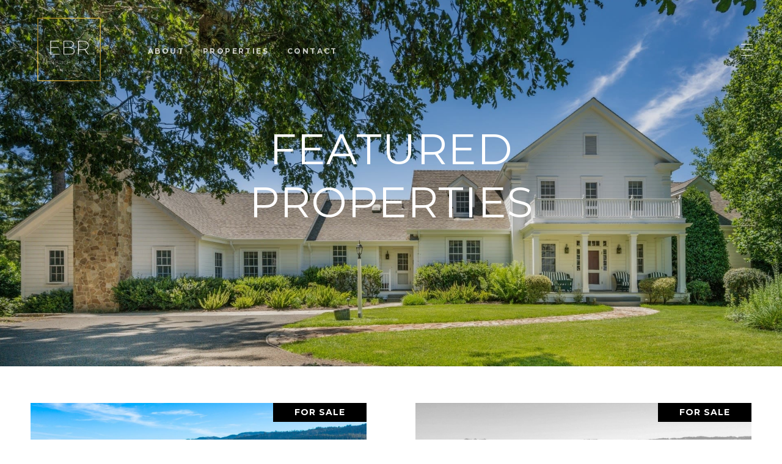

--- FILE ---
content_type: application/javascript; charset=UTF-8
request_url: https://erinbrightrussell.com/cdn-cgi/challenge-platform/h/b/scripts/jsd/d251aa49a8a3/main.js?
body_size: 9518
content:
window._cf_chl_opt={AKGCx8:'b'};~function(B8,Hj,HA,He,HQ,HL,HR,Hi,Hc,B3){B8=S,function(d,k,BR,B7,H,B){for(BR={d:510,k:286,H:420,B:360,N:346,D:340,l:528,f:374,G:422,b:442,Z:519,s:334},B7=S,H=d();!![];)try{if(B=-parseInt(B7(BR.d))/1*(-parseInt(B7(BR.k))/2)+parseInt(B7(BR.H))/3*(-parseInt(B7(BR.B))/4)+-parseInt(B7(BR.N))/5+-parseInt(B7(BR.D))/6*(-parseInt(B7(BR.l))/7)+parseInt(B7(BR.f))/8*(parseInt(B7(BR.G))/9)+-parseInt(B7(BR.b))/10+parseInt(B7(BR.Z))/11*(parseInt(B7(BR.s))/12),B===k)break;else H.push(H.shift())}catch(N){H.push(H.shift())}}(g,988311),Hj=this||self,HA=Hj[B8(433)],He=function(Nv,NF,NJ,NM,NY,NV,Nm,B9,k,H,B,N){return Nv={d:351,k:278,H:415,B:308,N:492,D:295,l:282},NF={d:362,k:288,H:396,B:544,N:312,D:362,l:327,f:330,G:279,b:312,Z:517,s:343,P:335,z:369,o:482,m:414,E:362,V:299,U:339,Y:496,M:447,W:339,J:480,F:543,v:338,h:288,x:401,j:499,A:517},NJ={d:411,k:430,H:369,B:414},NM={d:428,k:330,H:414,B:499,N:403,D:290,l:507,f:403,G:290,b:403,Z:290,s:507,P:376,z:408,o:373,m:280,E:331,V:292,U:517,Y:361,M:314,W:457,J:517,F:312,v:505,h:382,x:311,j:517,A:396,e:292,Q:302,L:457,T:363,C:517,n:362,R:460,i:362,a:396,c:330,X:347,I:517,O:296,K:350,y:363,g0:300,g1:434,g2:517,g3:543,g4:355,g5:517,g6:447,g7:505,g8:301,g9:409,gg:458,gS:517,gd:543,gk:514,gH:500,gB:303,gN:534,gD:392,gl:517,gf:401},NY={d:302},NV={d:431},Nm={d:440,k:386,H:543,B:464,N:337,D:473,l:479,f:277},B9=B8,k={'ckrNB':B9(Nv.d),'mQzxN':function(D,l){return D(l)},'vEFgq':function(D,l){return l===D},'gxACt':B9(Nv.k),'nhtDx':function(D,l){return D+l},'zzhHu':function(D,l,f){return D(l,f)},'HksNr':function(D,l){return D<<l},'aBIip':function(D,l){return D>l},'xPoHL':function(D,l){return l|D},'pHSzp':function(D,l){return D==l},'nezoG':function(D,l){return D<l},'yVGAD':function(D,l){return D(l)},'bkuYe':function(D,l){return D>l},'YMqWu':function(D,l){return D&l},'jCTUv':function(D,l){return D<l},'MCBCu':function(D,l){return D==l},'lpvqg':function(D,l){return D-l},'BGXlD':function(D,l){return D(l)},'UJeZy':function(D,l){return D==l},'KBpMV':function(D,l){return D<<l},'sgShU':function(D,l){return D==l},'BFNbK':function(D,l){return D|l},'ERiAv':function(D,l){return D<<l},'mtONI':function(D,l){return D-l},'UWOmz':function(D,l){return D-l},'VzBdN':function(D,l){return D<l},'piyUT':function(D,l){return D(l)},'mpwOa':function(D,l){return D!==l},'SXAnh':B9(Nv.H),'kVaRk':B9(Nv.B),'TPXdw':function(D,l){return D==l},'lnwwr':function(D,l){return D==l},'tCLnM':function(D,l){return D!=l},'vbbhV':function(D,l){return D*l},'jGcJc':function(D,l){return D&l},'brTBC':function(D,l){return D==l},'FaMZP':B9(Nv.N),'GCbyc':function(D,l){return l==D},'xwyxR':function(D,l){return l*D},'SaWSS':function(D,l){return D&l},'gPNIG':function(D,l){return D<l},'RaqzK':function(D,l){return D-l}},H=String[B9(Nv.D)],B={'h':function(D,No,Bg,f,G,b){if(No={d:487,k:499},Bg=B9,Bg(Nm.d)!==Bg(Nm.k))return D==null?'':B.g(D,6,function(l,BS){return BS=Bg,k[BS(No.d)][BS(No.k)](l)});else(f=E[V],G=U(Y,M,f),k[Bg(Nm.H)](W,G))?(b=k[Bg(Nm.B)]('s',G)&&!T[Bg(Nm.N)](C[f]),k[Bg(Nm.D)]===k[Bg(Nm.l)](n,f)?R(i+f,G):b||a(c+f,X[f])):k[Bg(Nm.f)](Q,L+f,G)},'g':function(D,G,Z,Nq,BB,s,P,z,o,E,V,U,Y,M,W,J,F,x,j,A,L){if(Nq={d:505},BB=B9,s={'NimlX':function(Q,L){return Q!==L},'wjkqL':function(Q,L,Bd){return Bd=S,k[Bd(NV.d)](Q,L)},'PrxXO':function(Q,L){return Q-L},'VfWWv':function(Q,L,Bk){return Bk=S,k[Bk(NY.d)](Q,L)},'BXOIq':function(Q,L,BH){return BH=S,k[BH(Nq.d)](Q,L)},'iaJOE':function(Q,L){return Q==L}},k[BB(NM.d)](null,D))return'';for(z={},o={},E='',V=2,U=3,Y=2,M=[],W=0,J=0,F=0;k[BB(NM.k)](F,D[BB(NM.H)]);F+=1)if(x=D[BB(NM.B)](F),Object[BB(NM.N)][BB(NM.D)][BB(NM.l)](z,x)||(z[x]=U++,o[x]=!0),j=E+x,Object[BB(NM.f)][BB(NM.G)][BB(NM.l)](z,j))E=j;else{if(Object[BB(NM.b)][BB(NM.Z)][BB(NM.s)](o,E)){if(BB(NM.P)!==BB(NM.P)){for(L=[];s[BB(NM.z)](null,Z);L=L[BB(NM.o)](M[BB(NM.m)](G)),J=Z[BB(NM.E)](s));return L}else{if(256>E[BB(NM.V)](0)){for(P=0;P<Y;W<<=1,J==G-1?(J=0,M[BB(NM.U)](k[BB(NM.Y)](Z,W)),W=0):J++,P++);for(A=E[BB(NM.V)](0),P=0;k[BB(NM.M)](8,P);W=W<<1|k[BB(NM.W)](A,1),J==G-1?(J=0,M[BB(NM.J)](Z(W)),W=0):J++,A>>=1,P++);}else{for(A=1,P=0;k[BB(NM.F)](P,Y);W=k[BB(NM.v)](W<<1,A),k[BB(NM.h)](J,k[BB(NM.x)](G,1))?(J=0,M[BB(NM.j)](k[BB(NM.A)](Z,W)),W=0):J++,A=0,P++);for(A=E[BB(NM.e)](0),P=0;k[BB(NM.Q)](16,P);W=W<<1|k[BB(NM.L)](A,1),k[BB(NM.T)](J,G-1)?(J=0,M[BB(NM.C)](Z(W)),W=0):J++,A>>=1,P++);}V--,k[BB(NM.T)](0,V)&&(V=Math[BB(NM.n)](2,Y),Y++),delete o[E]}}else for(A=z[E],P=0;P<Y;W=k[BB(NM.R)](W,1)|k[BB(NM.W)](A,1),J==k[BB(NM.x)](G,1)?(J=0,M[BB(NM.j)](Z(W)),W=0):J++,A>>=1,P++);E=(V--,k[BB(NM.d)](0,V)&&(V=Math[BB(NM.i)](2,Y),Y++),z[j]=U++,k[BB(NM.a)](String,x))}if(E!==''){if(Object[BB(NM.N)][BB(NM.Z)][BB(NM.l)](o,E)){if(256>E[BB(NM.e)](0)){for(P=0;k[BB(NM.c)](P,Y);W<<=1,k[BB(NM.X)](J,G-1)?(J=0,M[BB(NM.I)](Z(W)),W=0):J++,P++);for(A=E[BB(NM.e)](0),P=0;8>P;W=k[BB(NM.O)](k[BB(NM.K)](W,1),1.3&A),k[BB(NM.y)](J,G-1)?(J=0,M[BB(NM.J)](Z(W)),W=0):J++,A>>=1,P++);}else{for(A=1,P=0;P<Y;W=W<<1.49|A,J==k[BB(NM.g0)](G,1)?(J=0,M[BB(NM.J)](Z(W)),W=0):J++,A=0,P++);for(A=E[BB(NM.V)](0),P=0;16>P;W=k[BB(NM.K)](W,1)|1&A,J==k[BB(NM.g1)](G,1)?(J=0,M[BB(NM.g2)](k[BB(NM.g3)](Z,W)),W=0):J++,A>>=1,P++);}V--,V==0&&(V=Math[BB(NM.i)](2,Y),Y++),delete o[E]}else for(A=z[E],P=0;k[BB(NM.g4)](P,Y);W=1.4&A|W<<1.44,J==k[BB(NM.g1)](G,1)?(J=0,M[BB(NM.g5)](k[BB(NM.g6)](Z,W)),W=0):J++,A>>=1,P++);V--,V==0&&Y++}for(A=2,P=0;P<Y;W=k[BB(NM.g7)](W<<1.47,1.39&A),G-1==J?(J=0,M[BB(NM.J)](Z(W)),W=0):J++,A>>=1,P++);for(;;)if(W<<=1,J==k[BB(NM.x)](G,1)){if(k[BB(NM.g8)](BB(NM.g9),BB(NM.gg))){M[BB(NM.gS)](k[BB(NM.gd)](Z,W));break}else{for(V=1,R=0;i<W;X=s[BB(NM.gk)](I,1)|O,K==s[BB(NM.gH)](y,1)?(g0=0,g1[BB(NM.U)](g2(g3)),g4=0):g5++,g6=0,P++);for(g7=g8[BB(NM.V)](0),g9=0;s[BB(NM.gB)](16,gg);gd=s[BB(NM.gN)](gk<<1,gH&1),s[BB(NM.gD)](gB,gN-1)?(gD=0,gl[BB(NM.gl)](gf(gG)),gb=0):gu++,gZ>>=1,gS++);}}else J++;return M[BB(NM.gf)]('')},'j':function(D,NW,BN){return NW={d:292},BN=B9,k[BN(NJ.d)]===k[BN(NJ.k)]?![]:D==null?'':k[BN(NJ.H)]('',D)?null:B.i(D[BN(NJ.B)],32768,function(f,BD){return BD=BN,D[BD(NW.d)](f)})},'i':function(D,G,Z,Bl,s,P,z,o,E,V,U,Y,M,W,J,F,j,x,Nt){for(Bl=B9,s=[],P=4,z=4,o=3,E=[],Y=Z(0),M=G,W=1,V=0;3>V;s[V]=V,V+=1);for(J=0,F=Math[Bl(NF.d)](2,2),U=1;k[Bl(NF.k)](U,F);x=Y&M,M>>=1,M==0&&(M=G,Y=k[Bl(NF.H)](Z,W++)),J|=k[Bl(NF.B)](k[Bl(NF.N)](0,x)?1:0,U),U<<=1);switch(J){case 0:for(J=0,F=Math[Bl(NF.D)](2,8),U=1;U!=F;x=k[Bl(NF.l)](Y,M),M>>=1,M==0&&(M=G,Y=Z(W++)),J|=k[Bl(NF.B)](k[Bl(NF.f)](0,x)?1:0,U),U<<=1);j=H(J);break;case 1:for(J=0,F=Math[Bl(NF.d)](2,16),U=1;F!=U;x=Y&M,M>>=1,k[Bl(NF.G)](0,M)&&(M=G,Y=Z(W++)),J|=(k[Bl(NF.b)](0,x)?1:0)*U,U<<=1);j=H(J);break;case 2:return''}for(V=s[3]=j,E[Bl(NF.Z)](j);;)if(k[Bl(NF.s)]===Bl(NF.P))return Nt={d:292},k[Bl(NF.z)](null,D)?'':k[Bl(NF.o)]('',Z)?null:Y.i(G[Bl(NF.m)],32768,function(Q,Bf){return Bf=Bl,Z[Bf(Nt.d)](Q)});else{if(W>D)return'';for(J=0,F=Math[Bl(NF.E)](2,o),U=1;F!=U;x=Y&M,M>>=1,k[Bl(NF.V)](0,M)&&(M=G,Y=Z(W++)),J|=k[Bl(NF.U)](k[Bl(NF.f)](0,x)?1:0,U),U<<=1);switch(j=J){case 0:for(J=0,F=Math[Bl(NF.D)](2,8),U=1;U!=F;x=k[Bl(NF.Y)](Y,M),M>>=1,0==M&&(M=G,Y=k[Bl(NF.M)](Z,W++)),J|=k[Bl(NF.W)](k[Bl(NF.J)](0,x)?1:0,U),U<<=1);s[z++]=k[Bl(NF.F)](H,J),j=k[Bl(NF.v)](z,1),P--;break;case 1:for(J=0,F=Math[Bl(NF.E)](2,16),U=1;k[Bl(NF.h)](U,F);x=Y&M,M>>=1,M==0&&(M=G,Y=Z(W++)),J|=(k[Bl(NF.b)](0,x)?1:0)*U,U<<=1);s[z++]=k[Bl(NF.M)](H,J),j=z-1,P--;break;case 2:return E[Bl(NF.x)]('')}if(0==P&&(P=Math[Bl(NF.d)](2,o),o++),s[j])j=s[j];else if(z===j)j=V+V[Bl(NF.j)](0);else return null;E[Bl(NF.A)](j),s[z++]=V+j[Bl(NF.j)](0),P--,V=j,P==0&&(P=Math[Bl(NF.d)](2,o),o++)}}},N={},N[B9(Nv.l)]=B.h,N}(),HQ={},HQ[B8(537)]='o',HQ[B8(446)]='s',HQ[B8(325)]='u',HQ[B8(387)]='z',HQ[B8(463)]='n',HQ[B8(515)]='I',HQ[B8(344)]='b',HL=HQ,Hj[B8(538)]=function(H,B,N,D,D5,D4,D3,Bz,G,s,P,z,o,E,V){if(D5={d:424,k:485,H:471,B:373,N:485,D:405,l:524,f:353,G:405,b:353,Z:503,s:439,P:449,z:414,o:289,m:337,E:278,V:490,U:436},D4={d:342,k:414,H:395,B:364,N:384},D3={d:403,k:290,H:507,B:517},Bz=B8,G={'MLiZf':function(U,Y){return U===Y},'VyWbf':function(U,Y){return U+Y},'ORAAr':function(U,Y){return U===Y},'YOotf':function(U,Y){return U<Y},'QHzWW':function(U,Y){return U(Y)},'gTRSA':function(U,Y){return U+Y},'NPTel':function(U,Y,M){return U(Y,M)}},null===B||G[Bz(D5.d)](void 0,B))return D;for(s=Hn(B),H[Bz(D5.k)][Bz(D5.H)]&&(s=s[Bz(D5.B)](H[Bz(D5.N)][Bz(D5.H)](B))),s=H[Bz(D5.D)][Bz(D5.l)]&&H[Bz(D5.f)]?H[Bz(D5.G)][Bz(D5.l)](new H[(Bz(D5.b))](s)):function(U,Bw,Y){for(Bw=Bz,U[Bw(D4.d)](),Y=0;Y<U[Bw(D4.k)];G[Bw(D4.H)](U[Y],U[G[Bw(D4.B)](Y,1)])?U[Bw(D4.N)](Y+1,1):Y+=1);return U}(s),P='nAsAaAb'.split('A'),P=P[Bz(D5.Z)][Bz(D5.s)](P),z=0;G[Bz(D5.P)](z,s[Bz(D5.z)]);o=s[z],E=HC(H,B,o),G[Bz(D5.o)](P,E)?(V='s'===E&&!H[Bz(D5.m)](B[o]),Bz(D5.E)===N+o?Z(G[Bz(D5.V)](N,o),E):V||Z(N+o,B[o])):G[Bz(D5.U)](Z,N+o,E),z++);return D;function Z(U,Y,BP){BP=S,Object[BP(D3.d)][BP(D3.k)][BP(D3.H)](D,Y)||(D[Y]=[]),D[Y][BP(D3.B)](U)}},HR=B8(441)[B8(437)](';'),Hi=HR[B8(503)][B8(439)](HR),Hj[B8(410)]=function(k,H,Dg,D9,Bo,B,N,D,l,G){for(Dg={d:280,k:414,H:328,B:414,N:474,D:326,l:517,f:467},D9={d:348},Bo=B8,B={'OqGlB':function(Z,s){return Z+s},'LeWlY':function(Z,s){return s===Z},'oaxlW':function(Z,s){return Z(s)}},N=Object[Bo(Dg.d)](H),D=0;D<N[Bo(Dg.k)];D++)if(l=N[D],B[Bo(Dg.H)]('f',l)&&(l='N'),k[l]){for(G=0;G<H[N[D]][Bo(Dg.B)];-1===k[l][Bo(Dg.N)](H[N[D]][G])&&(B[Bo(Dg.D)](Hi,H[N[D]][G])||k[l][Bo(Dg.l)]('o.'+H[N[D]][G])),G++);}else k[l]=H[N[D]][Bo(Dg.f)](function(Z,Bm){return Bm=Bo,B[Bm(D9.d)]('o.',Z)})},Hc=null,B3=B2(),B5();function HI(Df,BY,k,H,B,N,D,l){for(Df={d:462,k:501,H:476,B:437,N:419,D:462,l:463},BY=B8,k={},k[BY(Df.d)]=function(f,G){return f!==G},k[BY(Df.k)]=function(f,G){return f<G},H=k,B=BY(Df.H)[BY(Df.B)]('|'),N=0;!![];){switch(B[N++]){case'0':return l;case'1':if(!D)return null;continue;case'2':D=Hj[BY(Df.N)];continue;case'3':if(H[BY(Df.D)](typeof l,BY(Df.l))||H[BY(Df.k)](l,30))return null;continue;case'4':l=D.i;continue}break}}function B4(B,N,DK,BQ,D,l,f,G,b,Z,s,P,z,o,m){if(DK={d:276,k:358,H:370,B:291,N:468,D:425,l:541,f:437,G:546,b:532,Z:443,s:532,P:385,z:511,o:532,m:451,E:294,V:341,U:419,Y:470,M:372,W:418,J:297,F:475,v:282,h:310,x:357,j:352,A:417,e:532,Q:368,L:304,T:488,C:323,n:404,R:383,i:509},BQ=B8,D={'izvXj':function(E,V){return E(V)},'jQDxt':function(E,V){return E+V},'IDDJf':function(E,V){return E+V},'JMyRZ':function(E,V){return E+V},'HfDgi':BQ(DK.d),'BcUPH':BQ(DK.k),'dniYa':BQ(DK.H)},!D[BQ(DK.B)](Hy,0))return![];f=(l={},l[BQ(DK.N)]=B,l[BQ(DK.D)]=N,l);try{for(G=BQ(DK.l)[BQ(DK.f)]('|'),b=0;!![];){switch(G[b++]){case'0':s=(Z={},Z[BQ(DK.G)]=Hj[BQ(DK.b)][BQ(DK.G)],Z[BQ(DK.Z)]=Hj[BQ(DK.s)][BQ(DK.Z)],Z[BQ(DK.P)]=Hj[BQ(DK.b)][BQ(DK.P)],Z[BQ(DK.z)]=Hj[BQ(DK.o)][BQ(DK.m)],Z[BQ(DK.E)]=B3,Z);continue;case'1':m[BQ(DK.V)]=function(){};continue;case'2':P=Hj[BQ(DK.U)];continue;case'3':z={},z[BQ(DK.Y)]=f,z[BQ(DK.M)]=s,z[BQ(DK.W)]=BQ(DK.J),m[BQ(DK.F)](He[BQ(DK.v)](z));continue;case'4':o=D[BQ(DK.h)](D[BQ(DK.x)](D[BQ(DK.j)](D[BQ(DK.h)](D[BQ(DK.A)],Hj[BQ(DK.e)][BQ(DK.Q)]),D[BQ(DK.L)]),P.r),D[BQ(DK.T)]);continue;case'5':m=new Hj[(BQ(DK.C))]();continue;case'6':m[BQ(DK.n)](BQ(DK.R),o);continue;case'7':m[BQ(DK.i)]=2500;continue}break}}catch(E){}}function HO(){return HI()!==null}function HT(k,H,Nh,BG,B,N){return Nh={d:550,k:493,H:293,B:403,N:450,D:507,l:474,f:550},BG=B8,B={},B[BG(Nh.d)]=BG(Nh.k),N=B,H instanceof k[BG(Nh.H)]&&0<k[BG(Nh.H)][BG(Nh.B)][BG(Nh.N)][BG(Nh.D)](H)[BG(Nh.l)](N[BG(Nh.f)])}function B2(Di,Be){return Di={d:526,k:526},Be=B8,crypto&&crypto[Be(Di.d)]?crypto[Be(Di.k)]():''}function HX(d,DN,DB,BV,k,H){DN={d:435,k:456,H:495},DB={d:379},BV=B8,k={'qnMUn':BV(DN.d),'mtLPA':function(B,N,D){return B(N,D)}},H=Ha(),B1(H.r,function(B,BU){BU=BV,typeof d===k[BU(DB.d)]&&d(B),HK()}),H.e&&k[BV(DN.k)](B4,BV(DN.H),H.e)}function B0(DE,BM,k,H,B,N,D,l,f){for(DE={d:285,k:506,H:444,B:367,N:437,D:285,l:506,f:502,G:444,b:508},BM=B8,k={},k[BM(DE.d)]=function(G,b){return G>b},k[BM(DE.k)]=function(G,b){return G-b},k[BM(DE.H)]=function(G,b){return G/b},H=k,B=BM(DE.B)[BM(DE.N)]('|'),N=0;!![];){switch(B[N++]){case'0':D=Hr();continue;case'1':return!![];case'2':if(H[BM(DE.D)](H[BM(DE.l)](f,D),l))return![];continue;case'3':l=3600;continue;case'4':f=Math[BM(DE.f)](H[BM(DE.G)](Date[BM(DE.b)](),1e3));continue}break}}function B6(B,N,lS,Bn,D,l,f,G){if(lS={d:469,k:547,H:354,B:527,N:354,D:418,l:313,f:540,G:452,b:491,Z:454,s:418,P:452,z:371,o:530,m:454},Bn=B8,D={},D[Bn(lS.d)]=function(b,Z){return Z===b},D[Bn(lS.k)]=Bn(lS.H),l=D,!B[Bn(lS.B)])return;l[Bn(lS.d)](N,Bn(lS.N))?(f={},f[Bn(lS.D)]=Bn(lS.l),f[Bn(lS.f)]=B.r,f[Bn(lS.G)]=l[Bn(lS.k)],Hj[Bn(lS.b)][Bn(lS.Z)](f,'*')):(G={},G[Bn(lS.s)]=Bn(lS.l),G[Bn(lS.f)]=B.r,G[Bn(lS.P)]=Bn(lS.z),G[Bn(lS.o)]=N,Hj[Bn(lS.b)][Bn(lS.m)](G,'*'))}function Hy(k,Ds,Bq,H,B){return Ds={d:461,k:281},Bq=B8,H={},H[Bq(Ds.d)]=function(N,D){return N<D},B=H,B[Bq(Ds.d)](Math[Bq(Ds.k)](),k)}function g(ld){return ld='QQwAl,KXwth,number,vEFgq,zWIig,yAREh,map,AdeF3,iUuPb,errorInfoObject,getOwnPropertyNames,HYBUf,gxACt,indexOf,send,2|1|4|3|0,/jsd/oneshot/d251aa49a8a3/0.7100994374428059:1769365628:8WrcBsk7UkHVAD8KFTl4UW67pjx_Ka1_GqyLtz3KBzg/,UypEp,nhtDx,gPNIG,XOstw,lnwwr,removeChild,QfQwt,Object,tNINz,ckrNB,dniYa,lySrP,gTRSA,parent,NXrcr,[native code],href,error on cf_chl_props,SaWSS,bQyIm,KeGzC,charAt,PrxXO,QAVbU,floor,includes,JAyyq,xPoHL,IxFzK,call,now,timeout,3ctMngT,pkLOA2,log,FHhbN,wjkqL,bigint,VASsU,push,navigator,23272997OcSbdn,KkHAs,WUzEY,display: none,nEyvM,from,BFhUZ,randomUUID,api,5768553gvRAue,daFrP,detail,wArWq,_cf_chl_opt,loading,BXOIq,AaSJQ,OWhsY,object,pRIb1,onreadystatechange,sid,2|4|5|6|7|1|0|3,tcQXw,mQzxN,vbbhV,mFTmr,CnwA5,JBFlQ,PFrDl,TXmag,mfwuJ,ITgQY,/cdn-cgi/challenge-platform/h/,zzhHu,d.cookie,brTBC,keys,random,YTTw,uMbOI,tjqOQ,JqdUJ,1025106atAbSO,VgdPs,tCLnM,QHzWW,hasOwnProperty,izvXj,charCodeAt,Function,JBxy9,fromCharCode,BFNbK,jsd,ZZSrO,GCbyc,mtONI,mpwOa,aBIip,VfWWv,BcUPH,xhr-error,QGNpT,pCoxd,MDjzs,style,jQDxt,lpvqg,jCTUv,cloudflare-invisible,bkuYe,COjOO,gAQmu,IfvuS,addEventListener,contentDocument,appendChild,XaWeC,olDKS,XMLHttpRequest,contentWindow,undefined,oaxlW,jGcJc,LeWlY,xsFAd,nezoG,getPrototypeOf,TDCDi,TXCfd,12NcluMR,MDUjX,dpKcb,isNaN,RaqzK,xwyxR,6RhAxVk,ontimeout,sort,FaMZP,boolean,FZqnt,9106125stEpiz,sgShU,OqGlB,tabIndex,ERiAv,rNk5mZ21PSsh4g$OaBbqwlVy9uXfK6iAo+dE0GnvH8IJYpcMFjUxQtLC-ez7RT3WD,JMyRZ,Set,success,VzBdN,body,IDDJf,/b/ov1/0.7100994374428059:1769365628:8WrcBsk7UkHVAD8KFTl4UW67pjx_Ka1_GqyLtz3KBzg/,HmUBL,42800kOumuC,yVGAD,pow,UJeZy,VyWbf,iframe,fwkuJ,3|0|4|2|1,AKGCx8,TPXdw,/invisible/jsd,error,chctx,concat,10750616OoYdsb,WvjyE,vGjmu,createElement,aomfL,qnMUn,iunkI,xqLOW,MCBCu,POST,splice,LRmiB4,BxZQB,symbol,mtwIi,nLQks,nnjNc,nXgJu,iaJOE,catch,onerror,MLiZf,BGXlD,Glsbe,bBfJw,uXsvs,YgvOI,join,onload,prototype,open,Array,isArray,status,NimlX,XbIZA,rxvNi8,SXAnh,RMgbR,location,length,GDyqw,LjBba,HfDgi,source,__CF$cv$params,303luJDFf,jLPeD,9hTBQvn,fPxfi,ORAAr,TYlZ6,readyState,gjCxU,pHSzp,KTNrN,kVaRk,HksNr,stringify,document,UWOmz,function,NPTel,split,UGEKw,bind,qjNaZ,_cf_chl_opt;JJgc4;PJAn2;kJOnV9;IWJi4;OHeaY1;DqMg0;FKmRv9;LpvFx1;cAdz2;PqBHf2;nFZCC5;ddwW5;pRIb1;rxvNi8;RrrrA2;erHi9,19310560RUgUdP,SSTpq3,gxQly,DOMContentLoaded,string,piyUT,clientInformation,YOotf,toString,aUjz8,event,mLwIi,postMessage,jhBth,mtLPA,YMqWu,HCKkN,http-code:,KBpMV'.split(','),g=function(){return ld},g()}function B5(l9,l8,l6,BL,d,k,H,B,N){if(l9={d:529,k:381,H:445,B:419,N:389,D:545,l:542,f:403,G:290,b:507,Z:517,s:536,P:426,z:533,o:307,m:378,E:381,V:455,U:318,Y:535,M:539},l8={d:551,k:426,H:533,B:539,N:380},l6={d:531},BL=B8,d={'wArWq':function(D,l){return D(l)},'ITgQY':function(D){return D()},'iunkI':function(D){return D()},'nLQks':function(D){return D()},'tcQXw':BL(l9.d),'OWhsY':function(D,l){return D!==l},'pCoxd':function(D,l){return D===l},'aomfL':BL(l9.k),'jhBth':function(D){return D()},'AaSJQ':BL(l9.H)},k=Hj[BL(l9.B)],!k)return;if(!d[BL(l9.N)](B0)){if(BL(l9.D)===d[BL(l9.l)])G[BL(l9.f)][BL(l9.G)][BL(l9.b)](b,Z)||(s[P]=[]),z[o][BL(l9.Z)](m);else return}(H=![],B=function(BT){if(BT=BL,!H){if(H=!![],!B0())return;d[BT(l6.d)](HX,function(l){B6(k,l)})}},d[BL(l9.s)](HA[BL(l9.P)],BL(l9.z)))?d[BL(l9.o)](d[BL(l9.m)],BL(l9.E))?d[BL(l9.V)](B):B=N[D]:Hj[BL(l9.U)]?HA[BL(l9.U)](d[BL(l9.Y)],B):(N=HA[BL(l9.M)]||function(){},HA[BL(l9.M)]=function(BC){BC=BL,d[BC(l8.d)](N),HA[BC(l8.k)]!==BC(l8.H)&&(HA[BC(l8.B)]=N,d[BC(l8.N)](B))})}function HK(d){if(d=HI(),null===d)return;Hc=(Hc&&clearTimeout(Hc),setTimeout(function(){HX()},d*1e3))}function Hr(Dz,Bp,d,k){return Dz={d:419,k:502,H:366},Bp=B8,d={'fwkuJ':function(H,B){return H(B)}},k=Hj[Bp(Dz.d)],Math[Bp(Dz.k)](+d[Bp(Dz.H)](atob,k.t))}function Hn(k,NI,Bs,H,B,N){for(NI={d:486,k:373,H:280,B:331},Bs=B8,H={},H[Bs(NI.d)]=function(D,l){return D!==l},B=H,N=[];B[Bs(NI.d)](null,k);N=N[Bs(NI.k)](Object[Bs(NI.H)](k)),k=Object[Bs(NI.B)](k));return N}function B1(d,k,DR,Dn,DT,De,Dh,Dv,BW,H,B,N,D){if(DR={d:459,k:465,H:383,B:276,N:416,D:332,l:419,f:512,G:532,b:323,Z:404,s:298,P:317,z:523,o:368,m:477,E:527,V:400,U:489,Y:509,M:341,W:398,J:517,F:292,v:322,h:517,x:504,j:402,A:394,e:333,Q:413,L:494,T:413,C:527,n:475,R:282,i:432},Dn={d:513,k:465,H:292,B:438,N:517,D:292,l:466,f:397,G:517,b:423,Z:375,s:391,P:516,z:287,o:517,m:391,E:362,V:284,U:305},DT={d:390},De={d:504},Dh={d:399,k:407,H:412,B:407,N:354,D:504,l:317,f:484},Dv={d:509},BW=B8,H={'bBfJw':function(l,f){return l<<f},'olDKS':function(l,f){return l-f},'JAyyq':function(l,f){return l(f)},'uXsvs':function(l,f){return l>=f},'RMgbR':function(l,f){return l<f},'IfvuS':function(l,f){return l+f},'QfQwt':BW(DR.d),'COjOO':function(l,f){return l<f},'nnjNc':function(l,f){return f|l},'FHhbN':BW(DR.k),'tjqOQ':function(l,f){return l(f)},'ZZSrO':BW(DR.H),'nEyvM':BW(DR.B),'YgvOI':BW(DR.N),'lySrP':BW(DR.D),'TXCfd':function(l){return l()}},B=Hj[BW(DR.l)],console[BW(DR.f)](Hj[BW(DR.G)]),N=new Hj[(BW(DR.b))](),N[BW(DR.Z)](H[BW(DR.s)],H[BW(DR.P)](H[BW(DR.P)](H[BW(DR.z)]+Hj[BW(DR.G)][BW(DR.o)],BW(DR.m)),B.r)),B[BW(DR.E)]){if(H[BW(DR.V)]!==H[BW(DR.U)])N[BW(DR.Y)]=5e3,N[BW(DR.M)]=function(BJ){BJ=BW,k(BJ(Dv.d))};else{for(n=1,R=0;i<a;X=H[BW(DR.W)](I,1)|O,K==y-1?(g0=0,g1[BW(DR.J)](g2(g3)),g4=0):g5++,g6=0,c++);for(g7=g8[BW(DR.F)](0),g9=0;16>gg;gd=H[BW(DR.W)](gk,1)|1&gH,gB==H[BW(DR.v)](gN,1)?(gD=0,gl[BW(DR.h)](H[BW(DR.x)](gf,gG)),gb=0):gu++,gZ>>=1,gS++);}}N[BW(DR.j)]=function(Bt){Bt=BW,H[Bt(Dh.d)](N[Bt(Dh.k)],200)&&H[Bt(Dh.H)](N[Bt(Dh.B)],300)?k(Bt(Dh.N)):H[Bt(Dh.D)](k,H[Bt(Dh.l)](H[Bt(Dh.f)],N[Bt(Dh.k)]))},N[BW(DR.A)]=function(DQ,Dj,Dx,BA,f,b){if(DQ={d:398},Dj={d:398},Dx={d:315},BA=BW,f={'UGEKw':function(G,b,BF){return BF=S,H[BF(Dx.d)](G,b)},'yAREh':function(G,b,Bv){return Bv=S,H[Bv(Dj.d)](G,b)},'Glsbe':function(G,b){return G&b},'fPxfi':function(G,b,Bh){return Bh=S,H[Bh(De.d)](G,b)},'WvjyE':function(G,b,Bx){return Bx=S,H[Bx(DQ.d)](G,b)},'nXgJu':function(G,b){return b==G},'VASsU':function(G,b,Bj){return Bj=S,H[Bj(DT.d)](G,b)},'VgdPs':function(G,b){return G-b}},H[BA(Dn.d)]!==BA(Dn.k)){if(256>gG[BA(Dn.H)](0)){for(Su=0;f[BA(Dn.B)](SZ,Ss);Sz<<=1,Sw==So-1?(Sm=0,SE[BA(Dn.N)](SV(SU)),SY=0):Sq++,SP++);for(b=Sp[BA(Dn.D)](0),SM=0;8>SW;St=f[BA(Dn.l)](SF,1)|f[BA(Dn.f)](b,1),Sv==Sh-1?(Sx=0,Sj[BA(Dn.G)](f[BA(Dn.b)](SA,Se)),SQ=0):SL++,b>>=1,SJ++);}else{for(b=1,ST=0;SC<Sn;Si=f[BA(Dn.Z)](Sa,1)|b,f[BA(Dn.s)](Sc,SX-1)?(SI=0,SO[BA(Dn.G)](SK(Sy)),Sr=0):d0++,b=0,SR++);for(b=d1[BA(Dn.H)](0),d2=0;16>d3;d5=f[BA(Dn.P)](d6<<1,1.78&b),d7==f[BA(Dn.z)](d8,1)?(d9=0,dg[BA(Dn.o)](dS(dd)),dk=0):dH++,b>>=1,d4++);}SH--,f[BA(Dn.m)](0,SB)&&(SN=SD[BA(Dn.E)](2,Sl),Sf++),delete SG[Sb]}else H[BA(Dn.V)](k,BA(Dn.U))},D={'t':H[BW(DR.e)](Hr),'lhr':HA[BW(DR.Q)]&&HA[BW(DR.Q)][BW(DR.L)]?HA[BW(DR.T)][BW(DR.L)]:'','api':B[BW(DR.C)]?!![]:![],'c':HO(),'payload':d},N[BW(DR.n)](He[BW(DR.R)](JSON[BW(DR.i)](D)))}function S(d,k,H,B){return d=d-276,H=g(),B=H[d],B}function Ha(Dk,BE,H,B,N,D,l,f){H=(Dk={d:522,k:377,H:365,B:309,N:520,D:349,l:356,f:320,G:324,b:427,Z:448,s:518,P:497,z:319,o:483},BE=B8,{'KkHAs':BE(Dk.d),'gjCxU':function(G,b,Z,s,P){return G(b,Z,s,P)},'bQyIm':function(G,b,Z,s,P){return G(b,Z,s,P)}});try{return B=HA[BE(Dk.k)](BE(Dk.H)),B[BE(Dk.B)]=H[BE(Dk.N)],B[BE(Dk.D)]='-1',HA[BE(Dk.l)][BE(Dk.f)](B),N=B[BE(Dk.G)],D={},D=H[BE(Dk.b)](pRIb1,N,N,'',D),D=pRIb1(N,N[BE(Dk.Z)]||N[BE(Dk.s)],'n.',D),D=H[BE(Dk.P)](pRIb1,N,B[BE(Dk.z)],'d.',D),HA[BE(Dk.l)][BE(Dk.o)](B),l={},l.r=D,l.e=null,l}catch(G){return f={},f.r={},f.e=G,f}}function HC(k,H,B,Nc,Na,NR,Bb,N,D,s,o,l){N=(Nc={d:435,k:521,H:329,B:316,N:478,D:359,l:336,f:283,G:495,b:453,Z:525,s:537,P:321,z:481,o:435,m:393,E:306,V:498,U:549,Y:393,M:429,W:337,J:278,F:388,v:345,h:405,x:406,j:472},Na={d:351,k:499},NR={d:429,k:472,H:421,B:548},Bb=B8,{'KTNrN':function(G,Z){return G===Z},'HYBUf':Bb(Nc.d),'jLPeD':function(G,Z){return G(Z)},'PFrDl':function(G){return G()},'uMbOI':function(G,Z,s){return G(Z,s)},'mtwIi':function(G,Z){return G+Z},'FZqnt':function(G,Z){return G+Z},'HmUBL':Bb(Nc.k),'mLwIi':function(G,Z){return G===Z},'BFhUZ':function(G,Z){return Z==G},'XaWeC':Bb(Nc.H),'QGNpT':function(G,Z){return Z!==G},'KeGzC':Bb(Nc.B),'TXmag':Bb(Nc.N)});try{D=H[B]}catch(G){if(N[Bb(Nc.D)]!==Bb(Nc.l))return'i';else s=l(),G(s.r,function(V,Bu){Bu=Bb,N[Bu(NR.d)](typeof P,N[Bu(NR.k)])&&N[Bu(NR.H)](m,V),N[Bu(NR.B)](o)}),s.e&&N[Bb(Nc.f)](P,Bb(Nc.G),s.e)}if(null==D)return N[Bb(Nc.b)](void 0,D)?'u':'x';if(N[Bb(Nc.Z)](Bb(Nc.s),typeof D)){if(N[Bb(Nc.P)]!==Bb(Nc.z))try{if(Bb(Nc.o)==typeof D[Bb(Nc.m)])return N[Bb(Nc.E)](N[Bb(Nc.V)],N[Bb(Nc.U)])?(D[Bb(Nc.Y)](function(){}),'p'):B==null?'':N.g(D,6,function(P,BZ){return BZ=Bb,BZ(Na.d)[BZ(Na.k)](P)})}catch(P){}else o=N[Bb(Nc.M)]('s',m)&&!E[Bb(Nc.W)](V[U]),Bb(Nc.J)===N[Bb(Nc.F)](Y,M)?W(J+F,o):o||h(N[Bb(Nc.v)](x,j),A[e])}return k[Bb(Nc.h)][Bb(Nc.x)](D)?'a':D===k[Bb(Nc.h)]?'D':D===!0?'T':N[Bb(Nc.b)](!1,D)?'F':(l=typeof D,N[Bb(Nc.j)]==l?HT(k,D)?'N':'f':HL[l]||'?')}}()